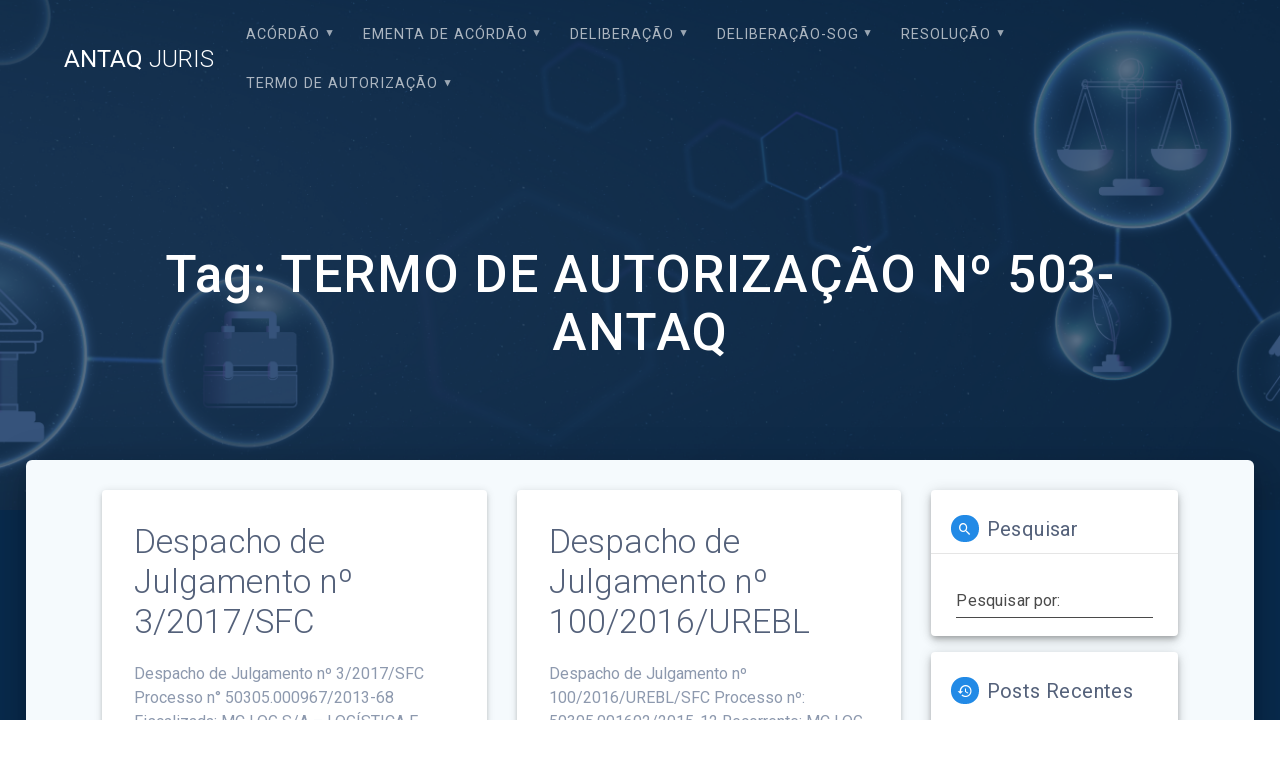

--- FILE ---
content_type: text/html; charset=UTF-8
request_url: https://juris.antaq.gov.br/index.php/tag/termo-de-autorizacao-no-503-antaq/
body_size: 59569
content:
<!DOCTYPE html>
<html lang="pt-BR">
<head>
    <meta charset="UTF-8">
    <meta name="viewport" content="width=device-width, initial-scale=1">
    <link rel="profile" href="http://gmpg.org/xfn/11">

    <title>TERMO DE AUTORIZAÇÃO Nº 503-ANTAQ &#8211; ANTAQ JURIS</title>
<meta name='robots' content='max-image-preview:large' />
<link rel='dns-prefetch' href='//fonts.googleapis.com' />
<link rel='dns-prefetch' href='//s.w.org' />
<link rel="alternate" type="application/rss+xml" title="Feed para ANTAQ JURIS &raquo;" href="https://juris.antaq.gov.br/index.php/feed/" />
<link rel="alternate" type="application/rss+xml" title="Feed de comentários para ANTAQ JURIS &raquo;" href="https://juris.antaq.gov.br/index.php/comments/feed/" />
<link rel="alternate" type="application/rss+xml" title="Feed de tag para ANTAQ JURIS &raquo; TERMO DE AUTORIZAÇÃO Nº 503-ANTAQ" href="https://juris.antaq.gov.br/index.php/tag/termo-de-autorizacao-no-503-antaq/feed/" />
		<script type="text/javascript">
			window._wpemojiSettings = {"baseUrl":"https:\/\/s.w.org\/images\/core\/emoji\/13.1.0\/72x72\/","ext":".png","svgUrl":"https:\/\/s.w.org\/images\/core\/emoji\/13.1.0\/svg\/","svgExt":".svg","source":{"concatemoji":"https:\/\/juris.antaq.gov.br\/wp-includes\/js\/wp-emoji-release.min.js?ver=5.8.1"}};
			!function(e,a,t){var n,r,o,i=a.createElement("canvas"),p=i.getContext&&i.getContext("2d");function s(e,t){var a=String.fromCharCode;p.clearRect(0,0,i.width,i.height),p.fillText(a.apply(this,e),0,0);e=i.toDataURL();return p.clearRect(0,0,i.width,i.height),p.fillText(a.apply(this,t),0,0),e===i.toDataURL()}function c(e){var t=a.createElement("script");t.src=e,t.defer=t.type="text/javascript",a.getElementsByTagName("head")[0].appendChild(t)}for(o=Array("flag","emoji"),t.supports={everything:!0,everythingExceptFlag:!0},r=0;r<o.length;r++)t.supports[o[r]]=function(e){if(!p||!p.fillText)return!1;switch(p.textBaseline="top",p.font="600 32px Arial",e){case"flag":return s([127987,65039,8205,9895,65039],[127987,65039,8203,9895,65039])?!1:!s([55356,56826,55356,56819],[55356,56826,8203,55356,56819])&&!s([55356,57332,56128,56423,56128,56418,56128,56421,56128,56430,56128,56423,56128,56447],[55356,57332,8203,56128,56423,8203,56128,56418,8203,56128,56421,8203,56128,56430,8203,56128,56423,8203,56128,56447]);case"emoji":return!s([10084,65039,8205,55357,56613],[10084,65039,8203,55357,56613])}return!1}(o[r]),t.supports.everything=t.supports.everything&&t.supports[o[r]],"flag"!==o[r]&&(t.supports.everythingExceptFlag=t.supports.everythingExceptFlag&&t.supports[o[r]]);t.supports.everythingExceptFlag=t.supports.everythingExceptFlag&&!t.supports.flag,t.DOMReady=!1,t.readyCallback=function(){t.DOMReady=!0},t.supports.everything||(n=function(){t.readyCallback()},a.addEventListener?(a.addEventListener("DOMContentLoaded",n,!1),e.addEventListener("load",n,!1)):(e.attachEvent("onload",n),a.attachEvent("onreadystatechange",function(){"complete"===a.readyState&&t.readyCallback()})),(n=t.source||{}).concatemoji?c(n.concatemoji):n.wpemoji&&n.twemoji&&(c(n.twemoji),c(n.wpemoji)))}(window,document,window._wpemojiSettings);
		</script>
		<style type="text/css">
img.wp-smiley,
img.emoji {
	display: inline !important;
	border: none !important;
	box-shadow: none !important;
	height: 1em !important;
	width: 1em !important;
	margin: 0 .07em !important;
	vertical-align: -0.1em !important;
	background: none !important;
	padding: 0 !important;
}
</style>
	<link rel='stylesheet' id='wp-block-library-css'  href='https://juris.antaq.gov.br/wp-includes/css/dist/block-library/style.min.css?ver=5.8.1' type='text/css' media='all' />
<link rel='stylesheet' id='materialis-style-css'  href='https://juris.antaq.gov.br/wp-content/themes/materialis/style.min.css?ver=1.1.17' type='text/css' media='all' />
<style id='materialis-style-inline-css' type='text/css'>
img.logo.dark, img.custom-logo{width:auto;max-height:90px;}
</style>
<link rel='stylesheet' id='materialis-material-icons-css'  href='https://juris.antaq.gov.br/wp-content/themes/materialis/assets/css/material-icons.min.css?ver=1.1.17' type='text/css' media='all' />
<link rel='stylesheet' id='materialis-style-bundle-css'  href='https://juris.antaq.gov.br/wp-content/themes/materialis/assets/css/theme.bundle.min.css?ver=1.1.17' type='text/css' media='all' />
<link rel='stylesheet' id='materialis-fonts-css'   data-href='https://fonts.googleapis.com/css?family=Roboto:300,300italic,400,400italic,500,500italic,700,700italic,900,900italic%7CPlayfair%20Display:400,400italic,700,700italic&#038;subset=latin,latin-ext' type='text/css' media='all' />
<link rel='stylesheet' id='kirki-styles-materialis-css'  href='https://juris.antaq.gov.br/wp-content/themes/materialis/customizer/kirki/assets/css/kirki-styles.css' type='text/css' media='all' />
<style id='kirki-styles-materialis-inline-css' type='text/css'>
/** cached kirki style */#page{background-color:#092B4D;}.header-homepage{background-position:center center;}.header{background-position:center center;}.header.color-overlay:before{background:#092B4D;}.header .background-overlay,.header.color-overlay::before{opacity:0.69;}.header-homepage .hero-title{color:#ffffff;}.header-homepage .header-description-row{padding-top:20%;padding-bottom:24%;}.inner-header-description{padding-top:10%;padding-bottom:10%;}@media screen and (max-width:767px){.header-homepage .header-description-row{padding-top:10%;padding-bottom:10%;}}@media only screen and (min-width: 768px){.header-content .align-holder{width:85%!important;}.inner-header-description{text-align:center!important;}}
</style>
<script type='text/javascript' src='https://juris.antaq.gov.br/wp-includes/js/jquery/jquery.min.js?ver=3.6.0' id='jquery-core-js'></script>
<script type='text/javascript' id='jquery-core-js-after'>
MaterialisTheme = {"blog_posts_as_masonry_grid":true}
</script>
<script type='text/javascript' src='https://juris.antaq.gov.br/wp-includes/js/jquery/jquery-migrate.min.js?ver=3.3.2' id='jquery-migrate-js'></script>
<script type='text/javascript' id='jquery-js-after'>
    
        (function ($) {
            function setHeaderTopSpacing() {
                $('.header-wrapper .header,.header-wrapper .header-homepage').css({
                    'padding-top': $('.header-top').height()
                });

             setTimeout(function() {
                  var headerTop = document.querySelector('.header-top');
                  var headers = document.querySelectorAll('.header-wrapper .header,.header-wrapper .header-homepage');

                  for (var i = 0; i < headers.length; i++) {
                      var item = headers[i];
                      item.style.paddingTop = headerTop.getBoundingClientRect().height + "px";
                  }

                    var languageSwitcher = document.querySelector('.materialis-language-switcher');

                    if(languageSwitcher){
                        languageSwitcher.style.top = "calc( " +  headerTop.getBoundingClientRect().height + "px + 1rem)" ;
                    }
                    
                }, 100);

            }

            jQuery(window).on('resize orientationchange', setHeaderTopSpacing);
            window.materialisSetHeaderTopSpacing = setHeaderTopSpacing

        })(jQuery);
    
    
</script>
<link rel="https://api.w.org/" href="https://juris.antaq.gov.br/index.php/wp-json/" /><link rel="alternate" type="application/json" href="https://juris.antaq.gov.br/index.php/wp-json/wp/v2/tags/8016" /><link rel="EditURI" type="application/rsd+xml" title="RSD" href="https://juris.antaq.gov.br/xmlrpc.php?rsd" />
<link rel="wlwmanifest" type="application/wlwmanifest+xml" href="https://juris.antaq.gov.br/wp-includes/wlwmanifest.xml" /> 
<meta name="generator" content="WordPress 5.8.1" />
    <script type="text/javascript" data-name="async-styles">
        (function () {
            var links = document.querySelectorAll('link[data-href]');
            for (var i = 0; i < links.length; i++) {
                var item = links[i];
                item.href = item.getAttribute('data-href')
            }
        })();
    </script>
    <link rel="icon" href="https://juris.antaq.gov.br/wp-content/uploads/2022/05/Captura-de-tela-2022-02-24-162326-1.png" sizes="32x32" />
<link rel="icon" href="https://juris.antaq.gov.br/wp-content/uploads/2022/05/Captura-de-tela-2022-02-24-162326-1.png" sizes="192x192" />
<link rel="apple-touch-icon" href="https://juris.antaq.gov.br/wp-content/uploads/2022/05/Captura-de-tela-2022-02-24-162326-1.png" />
<meta name="msapplication-TileImage" content="https://juris.antaq.gov.br/wp-content/uploads/2022/05/Captura-de-tela-2022-02-24-162326-1.png" />
		<style type="text/css" id="wp-custom-css">
			/*remove opção deixar comentario no post*/
.post-comments{
	display:none; !important;
}

/*remove post do tema*/
.post-78362{
	display:none; !important;
}

/*remove post do tema*/
.post-78363{
	display:none; !important;
}		</style>
		    <style data-name="background-content-colors">
        .materialis-front-page .content.blog-page,
        .materialis-inner-page .page-content,
        .materialis-inner-page .content,
        .materialis-front-page.materialis-content-padding .page-content {
            background-color: #f5fafd;
        }
    </style>
    </head>

<body class="archive tag tag-termo-de-autorizacao-no-503-antaq tag-8016 materialis-inner-page">
    <style>
        .screen-reader-text[href="#page-content"]:focus {
            background-color: #f1f1f1;
            border-radius: 3px;
            box-shadow: 0 0 2px 2px rgba(0, 0, 0, 0.6);
            clip: auto !important;
            clip-path: none;
            color: #21759b;
           
        }
    </style>
    <a class="skip-link screen-reader-text" href="#page-content">Skip to content</a>
    <div id="page-top" class="header-top">
        <div class="navigation-bar  "  data-sticky='0'  data-sticky-mobile='1'  data-sticky-to='top' >
    <div class="navigation-wrapper">
        <div class="row basis-auto">
            <div class="logo_col col-xs col-sm-fit">
                <a class="text-logo" data-type="group"  data-dynamic-mod="true" href="https://juris.antaq.gov.br/">ANTAQ<span style="font-weight: 300;" class="span12"> JURIS</span></a>            </div>
            <div class="main_menu_col col-xs">
                <div id="mainmenu_container" class="row"><ul id="main_menu" class="simple-text-buttons main-menu dropdown-menu"><li id="menu-item-85337" class="menu-item menu-item-type-taxonomy menu-item-object-category menu-item-has-children menu-item-85337"><a href="https://juris.antaq.gov.br/index.php/category/acordao/">Acórdão</a>
<ul class="sub-menu">
	<li id="menu-item-112877" class="menu-item menu-item-type-taxonomy menu-item-object-category menu-item-112877"><a href="https://juris.antaq.gov.br/index.php/category/acordao/2026/">2026</a></li>
	<li id="menu-item-106530" class="menu-item menu-item-type-taxonomy menu-item-object-category menu-item-106530"><a href="https://juris.antaq.gov.br/index.php/category/acordao/2025/">2025</a></li>
	<li id="menu-item-101128" class="menu-item menu-item-type-taxonomy menu-item-object-category menu-item-101128"><a href="https://juris.antaq.gov.br/index.php/category/acordao/2024/">2024</a></li>
	<li id="menu-item-93795" class="menu-item menu-item-type-taxonomy menu-item-object-category menu-item-93795"><a href="https://juris.antaq.gov.br/index.php/category/acordao/2023/">2023</a></li>
	<li id="menu-item-85381" class="menu-item menu-item-type-taxonomy menu-item-object-category menu-item-85381"><a href="https://juris.antaq.gov.br/index.php/category/acordao/2022/">2022</a></li>
	<li id="menu-item-75659" class="menu-item menu-item-type-taxonomy menu-item-object-category menu-item-75659"><a href="https://juris.antaq.gov.br/index.php/category/acordao/2021/">2021</a></li>
	<li id="menu-item-75684" class="menu-item menu-item-type-taxonomy menu-item-object-category menu-item-75684"><a href="https://juris.antaq.gov.br/index.php/category/acordao/2020/">2020</a></li>
	<li id="menu-item-75685" class="menu-item menu-item-type-taxonomy menu-item-object-category menu-item-75685"><a href="https://juris.antaq.gov.br/index.php/category/acordao/2019/">2019</a></li>
	<li id="menu-item-75686" class="menu-item menu-item-type-taxonomy menu-item-object-category menu-item-75686"><a href="https://juris.antaq.gov.br/index.php/category/acordao/2018/">2018</a></li>
	<li id="menu-item-75687" class="menu-item menu-item-type-taxonomy menu-item-object-category menu-item-75687"><a href="https://juris.antaq.gov.br/index.php/category/acordao/2017/">2017</a></li>
	<li id="menu-item-75688" class="menu-item menu-item-type-taxonomy menu-item-object-category menu-item-75688"><a href="https://juris.antaq.gov.br/index.php/category/acordao/2016/">2016</a></li>
	<li id="menu-item-75689" class="menu-item menu-item-type-taxonomy menu-item-object-category menu-item-75689"><a href="https://juris.antaq.gov.br/index.php/category/acordao/2015/">2015</a></li>
	<li id="menu-item-75690" class="menu-item menu-item-type-taxonomy menu-item-object-category menu-item-75690"><a href="https://juris.antaq.gov.br/index.php/category/acordao/2014/">2014</a></li>
	<li id="menu-item-75691" class="menu-item menu-item-type-taxonomy menu-item-object-category menu-item-75691"><a href="https://juris.antaq.gov.br/index.php/category/acordao/2013/">2013</a></li>
	<li id="menu-item-75692" class="menu-item menu-item-type-taxonomy menu-item-object-category menu-item-75692"><a href="https://juris.antaq.gov.br/index.php/category/acordao/2012/">2012</a></li>
	<li id="menu-item-75693" class="menu-item menu-item-type-taxonomy menu-item-object-category menu-item-75693"><a href="https://juris.antaq.gov.br/index.php/category/acordao/2011/">2011</a></li>
	<li id="menu-item-75694" class="menu-item menu-item-type-taxonomy menu-item-object-category menu-item-75694"><a href="https://juris.antaq.gov.br/index.php/category/acordao/2010/">2010</a></li>
	<li id="menu-item-75695" class="menu-item menu-item-type-taxonomy menu-item-object-category menu-item-75695"><a href="https://juris.antaq.gov.br/index.php/category/acordao/2009/">2009</a></li>
	<li id="menu-item-75696" class="menu-item menu-item-type-taxonomy menu-item-object-category menu-item-75696"><a href="https://juris.antaq.gov.br/index.php/category/acordao/2008/">2008</a></li>
	<li id="menu-item-75697" class="menu-item menu-item-type-taxonomy menu-item-object-category menu-item-75697"><a href="https://juris.antaq.gov.br/index.php/category/acordao/2007/">2007</a></li>
</ul>
</li>
<li id="menu-item-107209" class="menu-item menu-item-type-taxonomy menu-item-object-category menu-item-has-children menu-item-107209"><a href="https://juris.antaq.gov.br/index.php/category/ementa-de-acordao/">EMENTA DE ACÓRDÃO</a>
<ul class="sub-menu">
	<li id="menu-item-112880" class="menu-item menu-item-type-taxonomy menu-item-object-category menu-item-112880"><a href="https://juris.antaq.gov.br/index.php/category/ementa-de-acordao/e-2026/">E &#8211; 2026</a></li>
	<li id="menu-item-107212" class="menu-item menu-item-type-taxonomy menu-item-object-category menu-item-107212"><a href="https://juris.antaq.gov.br/index.php/category/e-2025/">E – 2025</a></li>
	<li id="menu-item-101131" class="menu-item menu-item-type-taxonomy menu-item-object-category menu-item-101131"><a href="https://juris.antaq.gov.br/index.php/category/e-2024/">E – 2024</a></li>
	<li id="menu-item-93798" class="menu-item menu-item-type-taxonomy menu-item-object-category menu-item-93798"><a href="https://juris.antaq.gov.br/index.php/category/e-2023/">E &#8211; 2023</a></li>
	<li id="menu-item-86993" class="menu-item menu-item-type-taxonomy menu-item-object-category menu-item-86993"><a href="https://juris.antaq.gov.br/index.php/category/e-2022/">E &#8211; 2022</a></li>
</ul>
</li>
<li id="menu-item-85338" class="menu-item menu-item-type-taxonomy menu-item-object-category menu-item-has-children menu-item-85338"><a href="https://juris.antaq.gov.br/index.php/category/deliberacao/">Deliberação</a>
<ul class="sub-menu">
	<li id="menu-item-112878" class="menu-item menu-item-type-taxonomy menu-item-object-category menu-item-112878"><a href="https://juris.antaq.gov.br/index.php/category/deliberacao/d-2026/">D &#8211; 2026</a></li>
	<li id="menu-item-106531" class="menu-item menu-item-type-taxonomy menu-item-object-category menu-item-106531"><a href="https://juris.antaq.gov.br/index.php/category/deliberacao/d-2025-deliberacao/">D &#8211; 2025</a></li>
	<li id="menu-item-101129" class="menu-item menu-item-type-taxonomy menu-item-object-category menu-item-101129"><a href="https://juris.antaq.gov.br/index.php/category/deliberacao/d-2024/">D &#8211; 2024</a></li>
	<li id="menu-item-93796" class="menu-item menu-item-type-taxonomy menu-item-object-category menu-item-93796"><a href="https://juris.antaq.gov.br/index.php/category/deliberacao/d-2023/">D &#8211; 2023</a></li>
	<li id="menu-item-85043" class="menu-item menu-item-type-taxonomy menu-item-object-category menu-item-85043"><a href="https://juris.antaq.gov.br/index.php/category/deliberacao/d-2022/">D &#8211; 2022</a></li>
	<li id="menu-item-75660" class="menu-item menu-item-type-taxonomy menu-item-object-category menu-item-75660"><a href="https://juris.antaq.gov.br/index.php/category/deliberacao/d-2021/">D &#8211; 2021</a></li>
	<li id="menu-item-75699" class="menu-item menu-item-type-taxonomy menu-item-object-category menu-item-75699"><a href="https://juris.antaq.gov.br/index.php/category/deliberacao/d-2020/">D &#8211; 2020</a></li>
</ul>
</li>
<li id="menu-item-86532" class="menu-item menu-item-type-taxonomy menu-item-object-category menu-item-has-children menu-item-86532"><a href="https://juris.antaq.gov.br/index.php/category/deliberacao-sog/">Deliberação-SOG</a>
<ul class="sub-menu">
	<li id="menu-item-112879" class="menu-item menu-item-type-taxonomy menu-item-object-category menu-item-112879"><a href="https://juris.antaq.gov.br/index.php/category/deliberacao-sog/d-sog-2026/">D-SOG &#8211; 2026</a></li>
	<li id="menu-item-106534" class="menu-item menu-item-type-taxonomy menu-item-object-category menu-item-106534"><a href="https://juris.antaq.gov.br/index.php/category/deliberacao-sog/d-sog-2025/">D-SOG &#8211; 2025</a></li>
	<li id="menu-item-101130" class="menu-item menu-item-type-taxonomy menu-item-object-category menu-item-101130"><a href="https://juris.antaq.gov.br/index.php/category/deliberacao-sog/d-sog-2024/">D-SOG – 2024</a></li>
	<li id="menu-item-93797" class="menu-item menu-item-type-taxonomy menu-item-object-category menu-item-93797"><a href="https://juris.antaq.gov.br/index.php/category/deliberacao-sog/d-sog-2023/">D-SOG &#8211; 2023</a></li>
	<li id="menu-item-86531" class="menu-item menu-item-type-taxonomy menu-item-object-category menu-item-86531"><a href="https://juris.antaq.gov.br/index.php/category/deliberacao-sog/d-sog-2022/">D-SOG &#8211; 2022</a></li>
</ul>
</li>
<li id="menu-item-85336" class="menu-item menu-item-type-taxonomy menu-item-object-category menu-item-has-children menu-item-85336"><a href="https://juris.antaq.gov.br/index.php/category/resolucao/">Resolução</a>
<ul class="sub-menu">
	<li id="menu-item-112881" class="menu-item menu-item-type-taxonomy menu-item-object-category menu-item-112881"><a href="https://juris.antaq.gov.br/index.php/category/resolucao/r-2026/">R &#8211; 2026</a></li>
	<li id="menu-item-106533" class="menu-item menu-item-type-taxonomy menu-item-object-category menu-item-106533"><a href="https://juris.antaq.gov.br/index.php/category/r-2025-2/">R &#8211; 2025</a></li>
	<li id="menu-item-101132" class="menu-item menu-item-type-taxonomy menu-item-object-category menu-item-101132"><a href="https://juris.antaq.gov.br/index.php/category/resolucao/r-2024/">R – 2024</a></li>
	<li id="menu-item-93799" class="menu-item menu-item-type-taxonomy menu-item-object-category menu-item-93799"><a href="https://juris.antaq.gov.br/index.php/category/resolucao/r-2023/">R &#8211; 2023</a></li>
	<li id="menu-item-85529" class="menu-item menu-item-type-taxonomy menu-item-object-category menu-item-85529"><a href="https://juris.antaq.gov.br/index.php/category/resolucao/r-2022/">R &#8211; 2022</a></li>
	<li id="menu-item-75666" class="menu-item menu-item-type-taxonomy menu-item-object-category menu-item-75666"><a href="https://juris.antaq.gov.br/index.php/category/resolucao/r-2021/">R &#8211; 2021</a></li>
	<li id="menu-item-75667" class="menu-item menu-item-type-taxonomy menu-item-object-category menu-item-75667"><a href="https://juris.antaq.gov.br/index.php/category/resolucao/r-2020/">R &#8211; 2020</a></li>
	<li id="menu-item-75669" class="menu-item menu-item-type-taxonomy menu-item-object-category menu-item-75669"><a href="https://juris.antaq.gov.br/index.php/category/resolucao/r-2019/">R &#8211; 2019</a></li>
	<li id="menu-item-75670" class="menu-item menu-item-type-taxonomy menu-item-object-category menu-item-75670"><a href="https://juris.antaq.gov.br/index.php/category/resolucao/r-2018/">R &#8211; 2018</a></li>
	<li id="menu-item-75671" class="menu-item menu-item-type-taxonomy menu-item-object-category menu-item-75671"><a href="https://juris.antaq.gov.br/index.php/category/resolucao/r-2017/">R &#8211; 2017</a></li>
	<li id="menu-item-75672" class="menu-item menu-item-type-taxonomy menu-item-object-category menu-item-75672"><a href="https://juris.antaq.gov.br/index.php/category/resolucao/r-2016/">R &#8211; 2016</a></li>
	<li id="menu-item-75673" class="menu-item menu-item-type-taxonomy menu-item-object-category menu-item-75673"><a href="https://juris.antaq.gov.br/index.php/category/resolucao/r-2015/">R &#8211; 2015</a></li>
	<li id="menu-item-75674" class="menu-item menu-item-type-taxonomy menu-item-object-category menu-item-75674"><a href="https://juris.antaq.gov.br/index.php/category/resolucao/r-2014/">R &#8211; 2014</a></li>
	<li id="menu-item-75675" class="menu-item menu-item-type-taxonomy menu-item-object-category menu-item-75675"><a href="https://juris.antaq.gov.br/index.php/category/resolucao/r-2013/">R &#8211; 2013</a></li>
	<li id="menu-item-75676" class="menu-item menu-item-type-taxonomy menu-item-object-category menu-item-75676"><a href="https://juris.antaq.gov.br/index.php/category/resolucao/r-2012/">R &#8211; 2012</a></li>
	<li id="menu-item-75677" class="menu-item menu-item-type-taxonomy menu-item-object-category menu-item-75677"><a href="https://juris.antaq.gov.br/index.php/category/resolucao/r-2011/">R &#8211; 2011</a></li>
	<li id="menu-item-75678" class="menu-item menu-item-type-taxonomy menu-item-object-category menu-item-75678"><a href="https://juris.antaq.gov.br/index.php/category/resolucao/r-2010/">R &#8211; 2010</a></li>
	<li id="menu-item-75679" class="menu-item menu-item-type-taxonomy menu-item-object-category menu-item-75679"><a href="https://juris.antaq.gov.br/index.php/category/resolucao/r-2009/">R &#8211; 2009</a></li>
	<li id="menu-item-75680" class="menu-item menu-item-type-taxonomy menu-item-object-category menu-item-75680"><a href="https://juris.antaq.gov.br/index.php/category/resolucao/r-2008/">R &#8211; 2008</a></li>
	<li id="menu-item-75681" class="menu-item menu-item-type-taxonomy menu-item-object-category menu-item-75681"><a href="https://juris.antaq.gov.br/index.php/category/resolucao/r-2007/">R &#8211; 2007</a></li>
</ul>
</li>
<li id="menu-item-85339" class="menu-item menu-item-type-taxonomy menu-item-object-category menu-item-has-children menu-item-85339"><a href="https://juris.antaq.gov.br/index.php/category/termo-de-autorizacao/">Termo de Autorização</a>
<ul class="sub-menu">
	<li id="menu-item-112882" class="menu-item menu-item-type-taxonomy menu-item-object-category menu-item-112882"><a href="https://juris.antaq.gov.br/index.php/category/termo-de-autorizacao/t-a-2026/">T.A &#8211; 2026</a></li>
	<li id="menu-item-106535" class="menu-item menu-item-type-taxonomy menu-item-object-category menu-item-106535"><a href="https://juris.antaq.gov.br/index.php/category/t-a-2025-2/">T.A &#8211; 2025</a></li>
	<li id="menu-item-101133" class="menu-item menu-item-type-taxonomy menu-item-object-category menu-item-101133"><a href="https://juris.antaq.gov.br/index.php/category/termo-de-autorizacao/t-a-2024/">T.A – 2024</a></li>
	<li id="menu-item-93800" class="menu-item menu-item-type-taxonomy menu-item-object-category menu-item-93800"><a href="https://juris.antaq.gov.br/index.php/category/termo-de-autorizacao/t-a-2023/">T.A &#8211; 2023</a></li>
	<li id="menu-item-85459" class="menu-item menu-item-type-taxonomy menu-item-object-category menu-item-85459"><a href="https://juris.antaq.gov.br/index.php/category/termo-de-autorizacao/t-a-2022/">T.A &#8211; 2022</a></li>
	<li id="menu-item-76476" class="menu-item menu-item-type-taxonomy menu-item-object-category menu-item-76476"><a href="https://juris.antaq.gov.br/index.php/category/termo-de-autorizacao/t-a-2021/">T.A &#8211; 2021</a></li>
	<li id="menu-item-76475" class="menu-item menu-item-type-taxonomy menu-item-object-category menu-item-76475"><a href="https://juris.antaq.gov.br/index.php/category/termo-de-autorizacao/t-a-2020/">T.A &#8211; 2020</a></li>
	<li id="menu-item-76474" class="menu-item menu-item-type-taxonomy menu-item-object-category menu-item-76474"><a href="https://juris.antaq.gov.br/index.php/category/termo-de-autorizacao/t-a-2019/">T.A &#8211; 2019</a></li>
	<li id="menu-item-76473" class="menu-item menu-item-type-taxonomy menu-item-object-category menu-item-76473"><a href="https://juris.antaq.gov.br/index.php/category/termo-de-autorizacao/t-a-2018/">T.A &#8211; 2018</a></li>
	<li id="menu-item-76472" class="menu-item menu-item-type-taxonomy menu-item-object-category menu-item-76472"><a href="https://juris.antaq.gov.br/index.php/category/termo-de-autorizacao/t-a-2017/">T.A &#8211; 2017</a></li>
	<li id="menu-item-76471" class="menu-item menu-item-type-taxonomy menu-item-object-category menu-item-76471"><a href="https://juris.antaq.gov.br/index.php/category/termo-de-autorizacao/t-a-2016/">T.A &#8211; 2016</a></li>
	<li id="menu-item-76470" class="menu-item menu-item-type-taxonomy menu-item-object-category menu-item-76470"><a href="https://juris.antaq.gov.br/index.php/category/termo-de-autorizacao/t-a-2015/">T.A &#8211; 2015</a></li>
	<li id="menu-item-76469" class="menu-item menu-item-type-taxonomy menu-item-object-category menu-item-76469"><a href="https://juris.antaq.gov.br/index.php/category/termo-de-autorizacao/t-a-2014/">T.A &#8211; 2014</a></li>
	<li id="menu-item-76468" class="menu-item menu-item-type-taxonomy menu-item-object-category menu-item-76468"><a href="https://juris.antaq.gov.br/index.php/category/termo-de-autorizacao/t-a-2013/">T.A &#8211; 2013</a></li>
	<li id="menu-item-76467" class="menu-item menu-item-type-taxonomy menu-item-object-category menu-item-76467"><a href="https://juris.antaq.gov.br/index.php/category/termo-de-autorizacao/t-a-2012/">T.A &#8211; 2012</a></li>
	<li id="menu-item-76466" class="menu-item menu-item-type-taxonomy menu-item-object-category menu-item-76466"><a href="https://juris.antaq.gov.br/index.php/category/termo-de-autorizacao/t-a-2011/">T.A &#8211; 2011</a></li>
	<li id="menu-item-76465" class="menu-item menu-item-type-taxonomy menu-item-object-category menu-item-76465"><a href="https://juris.antaq.gov.br/index.php/category/termo-de-autorizacao/t-a-2010/">T.A &#8211; 2010</a></li>
	<li id="menu-item-76464" class="menu-item menu-item-type-taxonomy menu-item-object-category menu-item-76464"><a href="https://juris.antaq.gov.br/index.php/category/termo-de-autorizacao/t-a-2009/">T.A &#8211; 2009</a></li>
	<li id="menu-item-76463" class="menu-item menu-item-type-taxonomy menu-item-object-category menu-item-76463"><a href="https://juris.antaq.gov.br/index.php/category/termo-de-autorizacao/t-a-2008/">T.A &#8211; 2008</a></li>
	<li id="menu-item-76462" class="menu-item menu-item-type-taxonomy menu-item-object-category menu-item-76462"><a href="https://juris.antaq.gov.br/index.php/category/termo-de-autorizacao/t-a-2007/">T.A &#8211; 2007</a></li>
</ul>
</li>
</ul></div>    <a href="#" data-component="offcanvas" data-target="#offcanvas-wrapper" data-direction="right" data-width="300px" data-push="false">
        <div class="bubble"></div>
        <i class="mdi mdi-view-sequential"></i>
    </a>
    <div id="offcanvas-wrapper" class="hide force-hide offcanvas-right">
        <div class="offcanvas-top">
            <div class="logo-holder">
                <a class="text-logo" data-type="group"  data-dynamic-mod="true" href="https://juris.antaq.gov.br/">ANTAQ<span style="font-weight: 300;" class="span12"> JURIS</span></a>            </div>
        </div>
        <div id="offcanvas-menu" class="menu-principal-container"><ul id="offcanvas_menu" class="offcanvas_menu"><li class="menu-item menu-item-type-taxonomy menu-item-object-category menu-item-has-children menu-item-85337"><a href="https://juris.antaq.gov.br/index.php/category/acordao/">Acórdão</a>
<ul class="sub-menu">
	<li class="menu-item menu-item-type-taxonomy menu-item-object-category menu-item-112877"><a href="https://juris.antaq.gov.br/index.php/category/acordao/2026/">2026</a></li>
	<li class="menu-item menu-item-type-taxonomy menu-item-object-category menu-item-106530"><a href="https://juris.antaq.gov.br/index.php/category/acordao/2025/">2025</a></li>
	<li class="menu-item menu-item-type-taxonomy menu-item-object-category menu-item-101128"><a href="https://juris.antaq.gov.br/index.php/category/acordao/2024/">2024</a></li>
	<li class="menu-item menu-item-type-taxonomy menu-item-object-category menu-item-93795"><a href="https://juris.antaq.gov.br/index.php/category/acordao/2023/">2023</a></li>
	<li class="menu-item menu-item-type-taxonomy menu-item-object-category menu-item-85381"><a href="https://juris.antaq.gov.br/index.php/category/acordao/2022/">2022</a></li>
	<li class="menu-item menu-item-type-taxonomy menu-item-object-category menu-item-75659"><a href="https://juris.antaq.gov.br/index.php/category/acordao/2021/">2021</a></li>
	<li class="menu-item menu-item-type-taxonomy menu-item-object-category menu-item-75684"><a href="https://juris.antaq.gov.br/index.php/category/acordao/2020/">2020</a></li>
	<li class="menu-item menu-item-type-taxonomy menu-item-object-category menu-item-75685"><a href="https://juris.antaq.gov.br/index.php/category/acordao/2019/">2019</a></li>
	<li class="menu-item menu-item-type-taxonomy menu-item-object-category menu-item-75686"><a href="https://juris.antaq.gov.br/index.php/category/acordao/2018/">2018</a></li>
	<li class="menu-item menu-item-type-taxonomy menu-item-object-category menu-item-75687"><a href="https://juris.antaq.gov.br/index.php/category/acordao/2017/">2017</a></li>
	<li class="menu-item menu-item-type-taxonomy menu-item-object-category menu-item-75688"><a href="https://juris.antaq.gov.br/index.php/category/acordao/2016/">2016</a></li>
	<li class="menu-item menu-item-type-taxonomy menu-item-object-category menu-item-75689"><a href="https://juris.antaq.gov.br/index.php/category/acordao/2015/">2015</a></li>
	<li class="menu-item menu-item-type-taxonomy menu-item-object-category menu-item-75690"><a href="https://juris.antaq.gov.br/index.php/category/acordao/2014/">2014</a></li>
	<li class="menu-item menu-item-type-taxonomy menu-item-object-category menu-item-75691"><a href="https://juris.antaq.gov.br/index.php/category/acordao/2013/">2013</a></li>
	<li class="menu-item menu-item-type-taxonomy menu-item-object-category menu-item-75692"><a href="https://juris.antaq.gov.br/index.php/category/acordao/2012/">2012</a></li>
	<li class="menu-item menu-item-type-taxonomy menu-item-object-category menu-item-75693"><a href="https://juris.antaq.gov.br/index.php/category/acordao/2011/">2011</a></li>
	<li class="menu-item menu-item-type-taxonomy menu-item-object-category menu-item-75694"><a href="https://juris.antaq.gov.br/index.php/category/acordao/2010/">2010</a></li>
	<li class="menu-item menu-item-type-taxonomy menu-item-object-category menu-item-75695"><a href="https://juris.antaq.gov.br/index.php/category/acordao/2009/">2009</a></li>
	<li class="menu-item menu-item-type-taxonomy menu-item-object-category menu-item-75696"><a href="https://juris.antaq.gov.br/index.php/category/acordao/2008/">2008</a></li>
	<li class="menu-item menu-item-type-taxonomy menu-item-object-category menu-item-75697"><a href="https://juris.antaq.gov.br/index.php/category/acordao/2007/">2007</a></li>
</ul>
</li>
<li class="menu-item menu-item-type-taxonomy menu-item-object-category menu-item-has-children menu-item-107209"><a href="https://juris.antaq.gov.br/index.php/category/ementa-de-acordao/">EMENTA DE ACÓRDÃO</a>
<ul class="sub-menu">
	<li class="menu-item menu-item-type-taxonomy menu-item-object-category menu-item-112880"><a href="https://juris.antaq.gov.br/index.php/category/ementa-de-acordao/e-2026/">E &#8211; 2026</a></li>
	<li class="menu-item menu-item-type-taxonomy menu-item-object-category menu-item-107212"><a href="https://juris.antaq.gov.br/index.php/category/e-2025/">E – 2025</a></li>
	<li class="menu-item menu-item-type-taxonomy menu-item-object-category menu-item-101131"><a href="https://juris.antaq.gov.br/index.php/category/e-2024/">E – 2024</a></li>
	<li class="menu-item menu-item-type-taxonomy menu-item-object-category menu-item-93798"><a href="https://juris.antaq.gov.br/index.php/category/e-2023/">E &#8211; 2023</a></li>
	<li class="menu-item menu-item-type-taxonomy menu-item-object-category menu-item-86993"><a href="https://juris.antaq.gov.br/index.php/category/e-2022/">E &#8211; 2022</a></li>
</ul>
</li>
<li class="menu-item menu-item-type-taxonomy menu-item-object-category menu-item-has-children menu-item-85338"><a href="https://juris.antaq.gov.br/index.php/category/deliberacao/">Deliberação</a>
<ul class="sub-menu">
	<li class="menu-item menu-item-type-taxonomy menu-item-object-category menu-item-112878"><a href="https://juris.antaq.gov.br/index.php/category/deliberacao/d-2026/">D &#8211; 2026</a></li>
	<li class="menu-item menu-item-type-taxonomy menu-item-object-category menu-item-106531"><a href="https://juris.antaq.gov.br/index.php/category/deliberacao/d-2025-deliberacao/">D &#8211; 2025</a></li>
	<li class="menu-item menu-item-type-taxonomy menu-item-object-category menu-item-101129"><a href="https://juris.antaq.gov.br/index.php/category/deliberacao/d-2024/">D &#8211; 2024</a></li>
	<li class="menu-item menu-item-type-taxonomy menu-item-object-category menu-item-93796"><a href="https://juris.antaq.gov.br/index.php/category/deliberacao/d-2023/">D &#8211; 2023</a></li>
	<li class="menu-item menu-item-type-taxonomy menu-item-object-category menu-item-85043"><a href="https://juris.antaq.gov.br/index.php/category/deliberacao/d-2022/">D &#8211; 2022</a></li>
	<li class="menu-item menu-item-type-taxonomy menu-item-object-category menu-item-75660"><a href="https://juris.antaq.gov.br/index.php/category/deliberacao/d-2021/">D &#8211; 2021</a></li>
	<li class="menu-item menu-item-type-taxonomy menu-item-object-category menu-item-75699"><a href="https://juris.antaq.gov.br/index.php/category/deliberacao/d-2020/">D &#8211; 2020</a></li>
</ul>
</li>
<li class="menu-item menu-item-type-taxonomy menu-item-object-category menu-item-has-children menu-item-86532"><a href="https://juris.antaq.gov.br/index.php/category/deliberacao-sog/">Deliberação-SOG</a>
<ul class="sub-menu">
	<li class="menu-item menu-item-type-taxonomy menu-item-object-category menu-item-112879"><a href="https://juris.antaq.gov.br/index.php/category/deliberacao-sog/d-sog-2026/">D-SOG &#8211; 2026</a></li>
	<li class="menu-item menu-item-type-taxonomy menu-item-object-category menu-item-106534"><a href="https://juris.antaq.gov.br/index.php/category/deliberacao-sog/d-sog-2025/">D-SOG &#8211; 2025</a></li>
	<li class="menu-item menu-item-type-taxonomy menu-item-object-category menu-item-101130"><a href="https://juris.antaq.gov.br/index.php/category/deliberacao-sog/d-sog-2024/">D-SOG – 2024</a></li>
	<li class="menu-item menu-item-type-taxonomy menu-item-object-category menu-item-93797"><a href="https://juris.antaq.gov.br/index.php/category/deliberacao-sog/d-sog-2023/">D-SOG &#8211; 2023</a></li>
	<li class="menu-item menu-item-type-taxonomy menu-item-object-category menu-item-86531"><a href="https://juris.antaq.gov.br/index.php/category/deliberacao-sog/d-sog-2022/">D-SOG &#8211; 2022</a></li>
</ul>
</li>
<li class="menu-item menu-item-type-taxonomy menu-item-object-category menu-item-has-children menu-item-85336"><a href="https://juris.antaq.gov.br/index.php/category/resolucao/">Resolução</a>
<ul class="sub-menu">
	<li class="menu-item menu-item-type-taxonomy menu-item-object-category menu-item-112881"><a href="https://juris.antaq.gov.br/index.php/category/resolucao/r-2026/">R &#8211; 2026</a></li>
	<li class="menu-item menu-item-type-taxonomy menu-item-object-category menu-item-106533"><a href="https://juris.antaq.gov.br/index.php/category/r-2025-2/">R &#8211; 2025</a></li>
	<li class="menu-item menu-item-type-taxonomy menu-item-object-category menu-item-101132"><a href="https://juris.antaq.gov.br/index.php/category/resolucao/r-2024/">R – 2024</a></li>
	<li class="menu-item menu-item-type-taxonomy menu-item-object-category menu-item-93799"><a href="https://juris.antaq.gov.br/index.php/category/resolucao/r-2023/">R &#8211; 2023</a></li>
	<li class="menu-item menu-item-type-taxonomy menu-item-object-category menu-item-85529"><a href="https://juris.antaq.gov.br/index.php/category/resolucao/r-2022/">R &#8211; 2022</a></li>
	<li class="menu-item menu-item-type-taxonomy menu-item-object-category menu-item-75666"><a href="https://juris.antaq.gov.br/index.php/category/resolucao/r-2021/">R &#8211; 2021</a></li>
	<li class="menu-item menu-item-type-taxonomy menu-item-object-category menu-item-75667"><a href="https://juris.antaq.gov.br/index.php/category/resolucao/r-2020/">R &#8211; 2020</a></li>
	<li class="menu-item menu-item-type-taxonomy menu-item-object-category menu-item-75669"><a href="https://juris.antaq.gov.br/index.php/category/resolucao/r-2019/">R &#8211; 2019</a></li>
	<li class="menu-item menu-item-type-taxonomy menu-item-object-category menu-item-75670"><a href="https://juris.antaq.gov.br/index.php/category/resolucao/r-2018/">R &#8211; 2018</a></li>
	<li class="menu-item menu-item-type-taxonomy menu-item-object-category menu-item-75671"><a href="https://juris.antaq.gov.br/index.php/category/resolucao/r-2017/">R &#8211; 2017</a></li>
	<li class="menu-item menu-item-type-taxonomy menu-item-object-category menu-item-75672"><a href="https://juris.antaq.gov.br/index.php/category/resolucao/r-2016/">R &#8211; 2016</a></li>
	<li class="menu-item menu-item-type-taxonomy menu-item-object-category menu-item-75673"><a href="https://juris.antaq.gov.br/index.php/category/resolucao/r-2015/">R &#8211; 2015</a></li>
	<li class="menu-item menu-item-type-taxonomy menu-item-object-category menu-item-75674"><a href="https://juris.antaq.gov.br/index.php/category/resolucao/r-2014/">R &#8211; 2014</a></li>
	<li class="menu-item menu-item-type-taxonomy menu-item-object-category menu-item-75675"><a href="https://juris.antaq.gov.br/index.php/category/resolucao/r-2013/">R &#8211; 2013</a></li>
	<li class="menu-item menu-item-type-taxonomy menu-item-object-category menu-item-75676"><a href="https://juris.antaq.gov.br/index.php/category/resolucao/r-2012/">R &#8211; 2012</a></li>
	<li class="menu-item menu-item-type-taxonomy menu-item-object-category menu-item-75677"><a href="https://juris.antaq.gov.br/index.php/category/resolucao/r-2011/">R &#8211; 2011</a></li>
	<li class="menu-item menu-item-type-taxonomy menu-item-object-category menu-item-75678"><a href="https://juris.antaq.gov.br/index.php/category/resolucao/r-2010/">R &#8211; 2010</a></li>
	<li class="menu-item menu-item-type-taxonomy menu-item-object-category menu-item-75679"><a href="https://juris.antaq.gov.br/index.php/category/resolucao/r-2009/">R &#8211; 2009</a></li>
	<li class="menu-item menu-item-type-taxonomy menu-item-object-category menu-item-75680"><a href="https://juris.antaq.gov.br/index.php/category/resolucao/r-2008/">R &#8211; 2008</a></li>
	<li class="menu-item menu-item-type-taxonomy menu-item-object-category menu-item-75681"><a href="https://juris.antaq.gov.br/index.php/category/resolucao/r-2007/">R &#8211; 2007</a></li>
</ul>
</li>
<li class="menu-item menu-item-type-taxonomy menu-item-object-category menu-item-has-children menu-item-85339"><a href="https://juris.antaq.gov.br/index.php/category/termo-de-autorizacao/">Termo de Autorização</a>
<ul class="sub-menu">
	<li class="menu-item menu-item-type-taxonomy menu-item-object-category menu-item-112882"><a href="https://juris.antaq.gov.br/index.php/category/termo-de-autorizacao/t-a-2026/">T.A &#8211; 2026</a></li>
	<li class="menu-item menu-item-type-taxonomy menu-item-object-category menu-item-106535"><a href="https://juris.antaq.gov.br/index.php/category/t-a-2025-2/">T.A &#8211; 2025</a></li>
	<li class="menu-item menu-item-type-taxonomy menu-item-object-category menu-item-101133"><a href="https://juris.antaq.gov.br/index.php/category/termo-de-autorizacao/t-a-2024/">T.A – 2024</a></li>
	<li class="menu-item menu-item-type-taxonomy menu-item-object-category menu-item-93800"><a href="https://juris.antaq.gov.br/index.php/category/termo-de-autorizacao/t-a-2023/">T.A &#8211; 2023</a></li>
	<li class="menu-item menu-item-type-taxonomy menu-item-object-category menu-item-85459"><a href="https://juris.antaq.gov.br/index.php/category/termo-de-autorizacao/t-a-2022/">T.A &#8211; 2022</a></li>
	<li class="menu-item menu-item-type-taxonomy menu-item-object-category menu-item-76476"><a href="https://juris.antaq.gov.br/index.php/category/termo-de-autorizacao/t-a-2021/">T.A &#8211; 2021</a></li>
	<li class="menu-item menu-item-type-taxonomy menu-item-object-category menu-item-76475"><a href="https://juris.antaq.gov.br/index.php/category/termo-de-autorizacao/t-a-2020/">T.A &#8211; 2020</a></li>
	<li class="menu-item menu-item-type-taxonomy menu-item-object-category menu-item-76474"><a href="https://juris.antaq.gov.br/index.php/category/termo-de-autorizacao/t-a-2019/">T.A &#8211; 2019</a></li>
	<li class="menu-item menu-item-type-taxonomy menu-item-object-category menu-item-76473"><a href="https://juris.antaq.gov.br/index.php/category/termo-de-autorizacao/t-a-2018/">T.A &#8211; 2018</a></li>
	<li class="menu-item menu-item-type-taxonomy menu-item-object-category menu-item-76472"><a href="https://juris.antaq.gov.br/index.php/category/termo-de-autorizacao/t-a-2017/">T.A &#8211; 2017</a></li>
	<li class="menu-item menu-item-type-taxonomy menu-item-object-category menu-item-76471"><a href="https://juris.antaq.gov.br/index.php/category/termo-de-autorizacao/t-a-2016/">T.A &#8211; 2016</a></li>
	<li class="menu-item menu-item-type-taxonomy menu-item-object-category menu-item-76470"><a href="https://juris.antaq.gov.br/index.php/category/termo-de-autorizacao/t-a-2015/">T.A &#8211; 2015</a></li>
	<li class="menu-item menu-item-type-taxonomy menu-item-object-category menu-item-76469"><a href="https://juris.antaq.gov.br/index.php/category/termo-de-autorizacao/t-a-2014/">T.A &#8211; 2014</a></li>
	<li class="menu-item menu-item-type-taxonomy menu-item-object-category menu-item-76468"><a href="https://juris.antaq.gov.br/index.php/category/termo-de-autorizacao/t-a-2013/">T.A &#8211; 2013</a></li>
	<li class="menu-item menu-item-type-taxonomy menu-item-object-category menu-item-76467"><a href="https://juris.antaq.gov.br/index.php/category/termo-de-autorizacao/t-a-2012/">T.A &#8211; 2012</a></li>
	<li class="menu-item menu-item-type-taxonomy menu-item-object-category menu-item-76466"><a href="https://juris.antaq.gov.br/index.php/category/termo-de-autorizacao/t-a-2011/">T.A &#8211; 2011</a></li>
	<li class="menu-item menu-item-type-taxonomy menu-item-object-category menu-item-76465"><a href="https://juris.antaq.gov.br/index.php/category/termo-de-autorizacao/t-a-2010/">T.A &#8211; 2010</a></li>
	<li class="menu-item menu-item-type-taxonomy menu-item-object-category menu-item-76464"><a href="https://juris.antaq.gov.br/index.php/category/termo-de-autorizacao/t-a-2009/">T.A &#8211; 2009</a></li>
	<li class="menu-item menu-item-type-taxonomy menu-item-object-category menu-item-76463"><a href="https://juris.antaq.gov.br/index.php/category/termo-de-autorizacao/t-a-2008/">T.A &#8211; 2008</a></li>
	<li class="menu-item menu-item-type-taxonomy menu-item-object-category menu-item-76462"><a href="https://juris.antaq.gov.br/index.php/category/termo-de-autorizacao/t-a-2007/">T.A &#8211; 2007</a></li>
</ul>
</li>
</ul></div>
            </div>
                </div>
        </div>
    </div>
</div>
</div>

<div id="page" class="site">
    <div class="header-wrapper">
        <div  class='header  color-overlay  custom-mobile-image' style='; background-image:url(&quot;https://juris.antaq.gov.br/wp-content/uploads/2022/05/AntaqJURIS_1920x500-1.jpg&quot;); background-color:#6a73da'>
                                        <div class="inner-header-description gridContainer">
        <div class="row header-description-row">
            <div class="col-xs col-xs-12">
                <h1 class="hero-title">
                    Tag: <span>TERMO DE AUTORIZAÇÃO Nº 503-ANTAQ</span>                </h1>
                                    <p class="header-subtitle"></p>
                            </div>

        </div>
    </div>
        <script>
		if (window.materialisSetHeaderTopSpacing) {
			window.materialisSetHeaderTopSpacing();
		}
    </script>
                        </div>
    </div>

    <div  class='content blog-page mdc-elevation--z20  boxed-layout' style='margin-top:-50px' id='page-content'>
    <div class="gridContainer gridContainer content">
        <div class="row">
            <div class="col-xs-12 col-sm-8 col-md-9">
                <div class="post-list row">
                    <div class="post-list-item col-xs-12 space-bottom col-sm-12 col-md-6 multiple-per-row" data-masonry-width=".col-sm-12.col-md-6">
    <div id="post-43451" class="blog-post mdc-card mdc-elevation--z3 post-43451 post type-post status-publish format-standard hentry category-sfc-2017 tag-50305-000967-2013-68 tag-50305-001399-2012-31 tag-bruno-de-oliveira-pinheiro tag-cnpj-07-521-328-0001-00 tag-djul-3-2017-sfc tag-fiscalizacao-ordinaria tag-julgamento-originario tag-mc-log-s-a-logistica-e-transporte tag-navegacao-interior-de-percurso-longitudinal-interestadual tag-paf-2012 tag-penalidade-advertencia tag-processo-administrativo-contencioso tag-resolucao-no-1-558-art-16-inciso-ii tag-resolucao-no-1-558-art-24-inciso-iv tag-resolucao-no-1-558-antaq tag-resolucao-no-987-art-27 tag-resolucao-no-987-art-66-inciso-i tag-resolucao-no-987-art-68 tag-resolucao-no-987-antaq tag-superintendencia-de-fiscalizacao-e-coordenacao-das-unidades-regionais-sfc tag-termo-de-autorizacao-no-503-antaq tag-transporte-de-cargas">

        
        <div class="flexbox">
            <div class="col-xs-12 col-padding">
                <h3 class="post-title">
                    <a href="https://juris.antaq.gov.br/index.php/2017/03/16/despacho-de-julgamento-no-32017sfc/" rel="bookmark">
                        Despacho de Julgamento nº 3/2017/SFC                    </a>
                </h3>
                <div class="post-excerpt"><p>Despacho de Julgamento nº 3/2017/SFC Processo n° 50305.000967/2013-68 Fiscalizada: MC LOG S/A &#8211; LOGÍSTICA E TRANSPORTE CNPJ: 07.521.328/0001-00 Termo de Autorização n° 503/2008 Auto de Infração n° não há Notificação: não há EMENTA: PROCESSO ADMINISTRATIVO CONTENCIOSO. JULGAMENTO ORIGINÁRIO. FISCALIZAÇÃO ORDINÁRIA &#8211; PAF 2012. NAVEGAÇÃO INTERIOR. TRANSPORTE DE CARGA DE PERCURSO LONGITUDINAL. BACIA AMAZÔNICA. CNPJ 07.521.328/0001-00.&nbsp;&hellip;</p>
</div>

            </div>
        </div>
        <div class="mdc-card__actions col-padding">
            <div class="mdc-card__action-icons col-xs-12 col-sm-fit">
                            </div>
            <div class="mdc-card__action-buttons col-xs-12 col-sm-fit">
                <a href="https://juris.antaq.gov.br/index.php/2017/03/16/despacho-de-julgamento-no-32017sfc/" class="button color2 link">Leia mais</a>
            </div>
        </div>

    </div>
</div>
<div class="post-list-item col-xs-12 space-bottom col-sm-12 col-md-6 multiple-per-row" data-masonry-width=".col-sm-12.col-md-6">
    <div id="post-42010" class="blog-post mdc-card mdc-elevation--z3 post-42010 post type-post status-publish format-standard hentry category-urebl-2016 tag-50305-001602-2015-12 tag-ana-paula-fajardo-alves tag-auto-de-infracao-no-002191-1 tag-cnpj-07-521-328-0001-00 tag-djul-100-2016-urebl tag-fiscalizacao-ordinaria tag-julgamento-originario tag-mc-log-s-a-logistica-e-transporte tag-navegacao-interior-de-percurso-longitudinal-interestadual tag-odsf-000193-2015-urebl tag-oficio-no-000417-2015-urebl tag-oficio-no-251-2016-urebl-sfc-antaq tag-paf-2015 tag-parecer-tecnico-no-82-2016-gfn-sfc tag-pati-no-81-2016-urebl-sfc tag-multa-pecuniaria tag-processo-administrativo-sancionador-pas tag-resolucao-no-1-558-art-24-inciso-i tag-resolucao-no-1-558-art-24-inciso-iv tag-resolucao-no-1-558-antaq tag-resolucao-no-2-025-antaq tag-resolucao-no-2-358-antaq tag-resolucao-no-2-821-antaq tag-resolucao-no-2-886-antaq tag-resolucao-no-3-259-art-52 tag-resolucao-no-3-259-art-52-2o-inciso-vii tag-resolucao-no-3-259-art-55 tag-resolucao-no-3-259-antaq tag-sei-no-0034354 tag-sei-no-0090840 tag-sei-no-0090886 tag-termo-de-autorizacao-no-503-antaq tag-transporte-de-graneis-solidos-e-conteineres tag-unidade-regional-de-belem-urebl">

        
        <div class="flexbox">
            <div class="col-xs-12 col-padding">
                <h3 class="post-title">
                    <a href="https://juris.antaq.gov.br/index.php/2017/01/09/despacho-de-julgamento-no-932016urebl-2/" rel="bookmark">
                        Despacho de Julgamento nº 100/2016/UREBL                    </a>
                </h3>
                <div class="post-excerpt"><p>Despacho de Julgamento nº 100/2016/UREBL/SFC Processo nº: 50305.001602/2015-12 Recorrente: MC LOG S/A LOGISTICA E TRANSPORTE. CNPJ: 07.521.328/0001-00 Auto de Infração nº: 002191-1 (SEI 0090840) JULGAMENTO ORIGINÁRIO EMENTA: PROCESSO ADMINISTRATIVO SANCIONADOR. JULGAMENTO ORIGINÁRIO. FISCALIZAÇÃO ORDINÁRIA &#8211; PAF. NAVEGAÇÃO INTERIOR. CARGAS. BACIA AMAZÔNICA. MC LOG S/A LOGISTICA E TRANSPORTE. CNPJ 07.521.328/0001-00. BELEM-PA. DEIXOU DE ENCAMINHAR OS DOCUMENTOS&nbsp;&hellip;</p>
</div>

            </div>
        </div>
        <div class="mdc-card__actions col-padding">
            <div class="mdc-card__action-icons col-xs-12 col-sm-fit">
                            </div>
            <div class="mdc-card__action-buttons col-xs-12 col-sm-fit">
                <a href="https://juris.antaq.gov.br/index.php/2017/01/09/despacho-de-julgamento-no-932016urebl-2/" class="button color2 link">Leia mais</a>
            </div>
        </div>

    </div>
</div>
<div class="post-list-item col-xs-12 space-bottom col-sm-12 col-md-6 multiple-per-row" data-masonry-width=".col-sm-12.col-md-6">
    <div id="post-26416" class="blog-post mdc-card mdc-elevation--z3 post-26416 post type-post status-publish format-standard hentry category-t-a-2008 tag-50305-001723-2008-35 tag-cnpj-07-521-328-0001-00 tag-lei-no-10-233-art-43 tag-lei-no-10-233-art-44 tag-lei-10-233-2001 tag-lei-no-9-432-97 tag-mc-log-s-a-logistica-e-transporte tag-medida-provisoria-no-2-217-3 tag-navegacao-interior-de-percurso-longitudinal-interestadual tag-resolucao-no-356-art-15 tag-resolucao-no-356-antaq tag-resolucao-no-646-art-4o-inciso-vi tag-resolucao-no-646-antaq tag-termo-de-autorizacao-no-503-antaq tag-transporte-de-graneis-solidos-e-conteineres">

        
        <div class="flexbox">
            <div class="col-xs-12 col-padding">
                <h3 class="post-title">
                    <a href="https://juris.antaq.gov.br/index.php/2016/05/05/ta-503/" rel="bookmark">
                        TA-503                    </a>
                </h3>
                <div class="post-excerpt"><p>TERMO DE AUTORIZAÇÃO Nº 503-ANTAQ, DE 18 DE DEZEMBRO DE 2008. O DIRETOR-GERAL DA AGÊNCIA NACIONAL DE TRANSPORTES AQUAVIÁRIOS &#8211; ANTAQ, no uso da competência que lhe é conferida pelo art. 4º, inciso VI, do Regimento Interno, na forma do disposto na Lei nº 9.432, de 8 de janeiro de 1997, nos artigos 43 e 44 da Lei nº&nbsp;&hellip;</p>
</div>

            </div>
        </div>
        <div class="mdc-card__actions col-padding">
            <div class="mdc-card__action-icons col-xs-12 col-sm-fit">
                            </div>
            <div class="mdc-card__action-buttons col-xs-12 col-sm-fit">
                <a href="https://juris.antaq.gov.br/index.php/2016/05/05/ta-503/" class="button color2 link">Leia mais</a>
            </div>
        </div>

    </div>
</div>
                </div>
                <div class="navigation-c">
                                    </div>
            </div>
            

<div class="sidebar col-sm-4 col-md-3">
    <div class="sidebar-row">
            </div>
    <div class="sidebar-row">
        <div id="search-2" class="widget widget_search mdc-elevation--z5"><h5 class="widgettitle"><i class="mdi widget-icon"></i>Pesquisar</h5><form role="search" method="get" class="search-form" action="https://juris.antaq.gov.br/">
    <div class="mdc-text-field">
		<input  type="text" id="s" class="search-field mdc-text-field__input" name="s" value="">
        <label class="mdc-floating-label" for="s">Pesquisar por:</label>
        <div class="mdc-line-ripple"></div>
    </div>
</form>
</div>
		<div id="recent-posts-2" class="widget widget_recent_entries mdc-elevation--z5">
		<h5 class="widgettitle"><i class="mdi widget-icon"></i>Posts recentes</h5>
		<ul>
											<li>
					<a href="https://juris.antaq.gov.br/index.php/2026/01/13/deliberacao-sog-1-2026/">Deliberação SOG 1-2026</a>
									</li>
											<li>
					<a href="https://juris.antaq.gov.br/index.php/2026/01/13/deliberacao-dg-4-2026/">Deliberação DG 4-2026</a>
									</li>
											<li>
					<a href="https://juris.antaq.gov.br/index.php/2026/01/12/deliberacao-dg-3-2026/">Deliberação DG 3-2026</a>
									</li>
											<li>
					<a href="https://juris.antaq.gov.br/index.php/2026/01/07/deliberacao-dg-2-2026/">Deliberação DG 2-2026</a>
									</li>
											<li>
					<a href="https://juris.antaq.gov.br/index.php/2026/01/06/deliberacao-dg-1-2026-2/">Deliberação DG 1-2026</a>
									</li>
											<li>
					<a href="https://juris.antaq.gov.br/index.php/2026/01/06/ementa-ac-872-2025/">Ementa AC-872-2025</a>
									</li>
											<li>
					<a href="https://juris.antaq.gov.br/index.php/2026/01/06/ementa-ac-871-2025/">Ementa AC-871-2025</a>
									</li>
											<li>
					<a href="https://juris.antaq.gov.br/index.php/2026/01/06/ementa-ac-870-2025/">Ementa AC-870-2025</a>
									</li>
											<li>
					<a href="https://juris.antaq.gov.br/index.php/2026/01/05/deliberacao-sog-242-2025/">Deliberação SOG 242-2025</a>
									</li>
											<li>
					<a href="https://juris.antaq.gov.br/index.php/2026/01/05/112789/">Deliberação DG 101-2025</a>
									</li>
											<li>
					<a href="https://juris.antaq.gov.br/index.php/2026/01/05/deliberacao-dg-100-2025/">Deliberação DG 100-2025</a>
									</li>
											<li>
					<a href="https://juris.antaq.gov.br/index.php/2026/01/05/deliberacao-dg-99-2025/">Deliberação DG 99-2025</a>
									</li>
											<li>
					<a href="https://juris.antaq.gov.br/index.php/2026/01/05/deliberacao-dg-98-2025/">Deliberação DG 98-2025</a>
									</li>
											<li>
					<a href="https://juris.antaq.gov.br/index.php/2026/01/05/deliberacao-dg-97-2025/">Deliberação DG 97-2025</a>
									</li>
											<li>
					<a href="https://juris.antaq.gov.br/index.php/2025/12/26/deliberacao-sog-241-2025/">Deliberação SOG 241-2025</a>
									</li>
											<li>
					<a href="https://juris.antaq.gov.br/index.php/2025/12/26/deliberacao-sog-240-2025/">Deliberação SOG 240-2025</a>
									</li>
											<li>
					<a href="https://juris.antaq.gov.br/index.php/2025/12/26/112769/">Deliberação DG 96-2025</a>
									</li>
											<li>
					<a href="https://juris.antaq.gov.br/index.php/2025/12/26/ac-872-2025/">AC-872-2025</a>
									</li>
											<li>
					<a href="https://juris.antaq.gov.br/index.php/2025/12/26/ac-871-2025/">AC-871-2025</a>
									</li>
											<li>
					<a href="https://juris.antaq.gov.br/index.php/2025/12/26/ac-870-2025/">AC-870-2025</a>
									</li>
											<li>
					<a href="https://juris.antaq.gov.br/index.php/2025/12/23/deliberacao-sog-239-2025/">Deliberação SOG 239-2025</a>
									</li>
											<li>
					<a href="https://juris.antaq.gov.br/index.php/2025/12/23/deliberacao-sog-238-2025/">Deliberação SOG 238-2025</a>
									</li>
											<li>
					<a href="https://juris.antaq.gov.br/index.php/2025/12/23/deliberacao-dg-95-2025/">Deliberação DG 95-2025</a>
									</li>
											<li>
					<a href="https://juris.antaq.gov.br/index.php/2025/12/23/deliberacao-dg-94-2025/">Deliberação DG 94-2025</a>
									</li>
											<li>
					<a href="https://juris.antaq.gov.br/index.php/2025/12/22/ementa-ac-869-2025/">Ementa AC-869-2025</a>
									</li>
					</ul>

		</div>    </div>

</div>
        </div>
    </div>
</div>
</div>
<div  class='footer footer-simple'>
    <div  class='footer-content center-xs'>
        <div class="gridContainer">
	        <div class="row middle-xs footer-content-row">
	            <div class="footer-content-col col-xs-12">
	                    <p  class="copyright">&copy;&nbsp;&nbsp;2026&nbsp;ANTAQ JURIS.&nbsp;Construído usando o WordPress e o <a rel="nofollow" target="_blank" href="https://extendthemes.com/go/built-with-materialis/">Tema Materialis</a></p>	            </div>
	        </div>
	    </div>
    </div>
</div>
<script type='text/javascript' src='https://juris.antaq.gov.br/wp-includes/js/jquery/ui/effect.min.js?ver=1.12.1' id='jquery-effects-core-js'></script>
<script type='text/javascript' src='https://juris.antaq.gov.br/wp-includes/js/jquery/ui/effect-slide.min.js?ver=1.12.1' id='jquery-effects-slide-js'></script>
<script type='text/javascript'  defer="defer" src='https://juris.antaq.gov.br/wp-includes/js/imagesloaded.min.js?ver=4.1.4' id='imagesloaded-js'></script>
<script type='text/javascript'  defer="defer" src='https://juris.antaq.gov.br/wp-includes/js/masonry.min.js?ver=4.2.2' id='masonry-js'></script>
<script type='text/javascript'  defer="defer" src='https://juris.antaq.gov.br/wp-content/themes/materialis/assets/js/theme.bundle.min.js?ver=1.1.17' id='materialis-theme-js'></script>
<script type='text/javascript'  defer="defer" src='https://juris.antaq.gov.br/wp-includes/js/wp-embed.min.js?ver=5.8.1' id='wp-embed-js'></script>
    <script>
        /(trident|msie)/i.test(navigator.userAgent) && document.getElementById && window.addEventListener && window.addEventListener("hashchange", function() {
            var t, e = location.hash.substring(1);
            /^[A-z0-9_-]+$/.test(e) && (t = document.getElementById(e)) && (/^(?:a|select|input|button|textarea)$/i.test(t.tagName) || (t.tabIndex = -1), t.focus())
        }, !1);
    </script>
</body>
</html>
